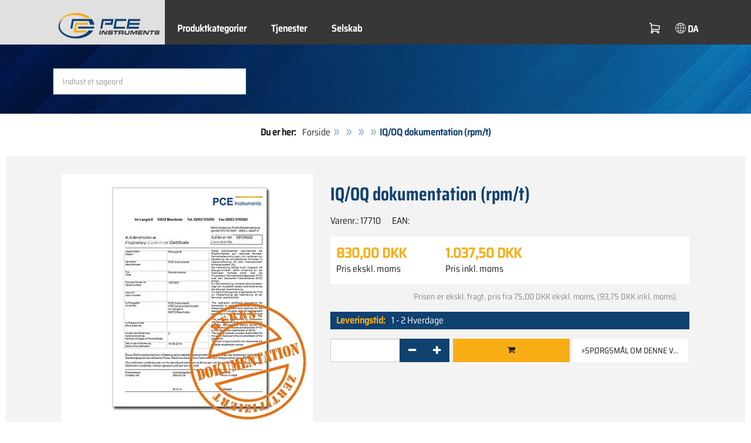

--- FILE ---
content_type: text/html; charset=utf-8
request_url: https://www.pce-instruments.com/dansk/laboratorieteknologi/laboratorieudstyr/centrifuge-sigma-iq-oq-dokumentation-rpm-t-det_6002672.htm
body_size: 9193
content:
<!doctype html>
<html lang="da" >
<head>
	<meta charset="utf-8">
	<!--[if IE]>
		<meta http-equiv="X-UA-Compatible" content="IE=Edge,chrome=1">
	<![endif]-->
	<meta name="viewport" content="width=device-width, initial-scale=1.0">
	
<title>IQ/OQ dokumentation (rpm/t)  | PCE Instruments</title>

<meta http-equiv="Content-Type" content="text/html; charset=utf-8">


  <meta name="robots" content="all">


<meta name="revisit-after" content="10 days">
<meta name="viewport" content="width=device-width, initial-scale=1.0">


  <meta name="description" lang="da" content="IQ/OQ dokumentation (rpm/t) . IQ/OQ dokumentation for laboratoriecentrifuger fra Sigma. Det er kun muligt ab fabrik, da det oprettes direkte under produktionen. Gælder kun for en laboratoriecentrifuge med rotor. Kan ikke oprettes efterfølgende. Illustrationen svarer ikke til">

<meta name="keywords" lang="da" content="Centrifuger,køb,shop,shopping,online shopping,dropshipping,spar,specialtilbud,tilbud,forsendelse,postordrefirma,online shop,billig,udsalg,salg,bestil,stormagasin,forhandle,butikker,Produkter,Nyheder,PCE-instrumenter,PCE Instrumenter,Laboratorieudstyr,ordre,lejlighedskøb,Laboratorieteknologi,magnetomrørere,kalorimetre,mikroskoper,pipetteringssystemer,roterende vingepumper">
<meta name="author" content="PCE Instruments Denmark ApS">
<meta name="date" content="2026-01-25">
<link rel="shortcut icon" type="image/x-icon" href="/dansk/g/favicon.ico?v=1744880882">
<link rel="canonical" href="https://www.pce-instruments.com/dansk/laboratorieteknologi/laboratorieudstyr/centrifuge-sigma-iq-oq-dokumentation-rpm-t-det_6002672.htm">
<meta name="google-site-verification" content="zNEeHprI3udxbKjU8mivKTwCPt9_F5XzhDdtHrUi6LE" />

<script type="9d6b0fcffa8ec82e8e65f932-text/javascript" src="https://static.bambora.com/checkout-sdk-web/latest/checkout-sdk-web.min.js"></script>
<script type="9d6b0fcffa8ec82e8e65f932-text/javascript" src="/dansk/pay/bambora/head.js?v=189"></script>
<link rel="stylesheet" type="text/css" href="/dansk/pay/bambora/head.min.css?v=189">
<script type="9d6b0fcffa8ec82e8e65f932-text/javascript">
top.pay.Bambora.id = '990012433';
top.pay.Bambora.baseurl = '/dansk';
top.pay.Bambora.sessionauth = 'SM01O94NBTKL96ND';
</script>

<link rel="preload" href="/dansk/skin/div1/bs3/fonts/google/saira/memWYa2wxmKQyPMrZX79wwYZQMhsreShhKMjjbU9uXuA71rCosg.woff2" as="font" type="font/woff2" crossorigin />
<link rel="preload" href="/dansk/skin/div1/bs3/fonts/google/saira/memWYa2wxmKQyPMrZX79wwYZQMhsreShhKMjjbU9uXuA72jCosg.woff2" as="font" type="font/woff2" crossorigin />
<link rel="preload" href="/dansk/skin/div1/bs3/fonts/google/saira/memWYa2wxmKQyPMrZX79wwYZQMhslOShhKMjjbU9uXuA773Fosg.woff2" as="font" type="font/woff2" crossorigin />
<link rel="preload" href="/dansk/skin/div1/bs3/font-awesome/fonts/fontawesome-min.woff2?dag3lt" as="font" type="font/woff2" crossorigin />

	<link rel="stylesheet" type="text/css" href="/dansk/skin/div1/bs3/gen/base.min.css?v=189">
	
	<link rel="stylesheet" type="text/css" href="/dansk/skin/div1/styles_bs3_v61_theme.min.css?v=189">
	
</head>
<body class="hc-PCE-DK menupath-katalog163974 menupath-katalog163975 menupath-katalog163999 menupath-artikel6002672 menuactive-artikel6002672   default">
	<header id="header-area" class="home">
		<a href="#main-container" class="sr-only sr-only-focusable">Zum Hauptinhalt springen</a>
		<div class="header-top">
		<nav id="main-menu" class="navbar" role="navigation">
			<div class="container headmenu-container">
				<div id="pgheadmenubg1"></div>
				<div id="pgheadmenubg2"></div>
				<div class="navbar-header">
					<a href="/dansk/" class="navbar-brand"><img src="/dansk/skin/div1/bs3/logo-255x87.png?v=1744881634" alt="PCE Instruments" width="255" height="87" style="height:65px;width:auto;" fetchpriority="high" /></a>
					<div class="navbar-header-buttons">
						<button type="button" class="btn btn-navbar navbar-toggle" data-toggle="collapse" data-target=".navbar-cat-collapse">
							<span class="sr-only">Vis menu</span>
							<i class="fa fa-bars"></i>
						</button>
						<div class="navbar-bs3 navbar-bs3-slotchanger">
							<div class="box box_plain box-slotchanger_head" id="bxslotchanger_head"><div class="boxhead"></div><div class="ibox">
<div id="slotchanger">
<div class="btn-group btn-block slch_anzeige">
	<button type="button" data-toggle="dropdown" class="btn btn-block btn-lg dropdown-toggle slch_button">
		<i class="slch_icon"></i>
		<span class="slch_lang">DA</span>
	</button>
	<ul class="dropdown-menu pull-right" data-baseurl="/dansk">
	</ul>
</div>
</div>
</div><div class="boxfoot"></div></div>
						</div>
						<div class="navbar-bs3 navbar-bs3-miniwk navbar-bs3-miniwk-btn navbar-toggle" data-toggle="collapse">
							<div class="box box_plain box-miniwk_head" id="bxminiwk_head"><div class="boxhead"></div><div class="ibox">
<div id="miniwk">
<div class="btn-group btn-block mwp_anzeige">
	<button type="button" data-toggle="dropdown" class="btn btn-block btn-lg dropdown-toggle mwp_button">
		<i class="mwp_icon"></i>
		<span class="mwp_anzahl_dyn"></span>
	</button>
	<ul class="dropdown-menu pull-right" data-baseurl="/dansk">
	</ul>
</div>
</div>
</div><div class="boxfoot"></div></div>
						</div>
						<div class="navbar-bs3 navbar-bs3-telnote">
							<div class="box box_plain box-telnote_head" id="bxtelnote_head"><div class="boxhead"></div><div class="ibox">
<div id="telnote">
<div class="btn-group btn-block tn_anzeige">
	
</div>
</div>
</div><div class="boxfoot"></div></div>
						</div>
					</div>
				</div>
				<div class="collapse navbar-collapse navbar-cat-collapse">
					<div class="navbar-bs3 navbar-bs3-menusite">
						<div class="box box_plain box-menu_site" id="bxmenu_site"><div class="boxhead"></div><div class="ibox"><div class="menu" id="SiteMenu"><ul class="nav navbar-nav"><li class="pos1  has-submenu" id="SiteMenu_kataloge"><span class="kbmi nolink " >Produktkategorier</span><div class="submenu level1"><ul class="submenu level1"><li><a class="kbmi" href="/dansk/måleteknologi-kat_163268.htm"><span>Måleteknologi</span></a></li><li><a class="kbmi" href="/dansk/vejeteknologi-kat_163548.htm"><span>Vejeteknologi</span></a></li></ul></div></li><li class="pos2   has-submenu" id="SiteMenu_window24"><span class="kbmi nolink " >Tjenester</span><div class="submenu level1"><ul class="submenu level1">
  <li><a class='kbmi' href="/dansk/kalibrering-kat_164042.htm"  ><span>Kalibrering</span></a></li>
  <li><a class='kbmi' href="/dansk/konto"  ><span>kundekonto</span></a></li>
		<li><a class='kbmi' href="/dansk/download-win_4.htm"  ><span>Download</span></a></li>
        <li><a class='kbmi' href="/dansk/faq-text_59.htm"  ><span>FAQ</span></a></li>
</ul></div></li><li class="pos3   has-submenu" id="SiteMenu_window17"><span class="kbmi nolink " >Selskab</span><div class="submenu level1"><ul class="submenu level1"><li><a class='kbmi' href="/dansk/kontakt"  ><span>Kontakt</span></a></li><li><a class='kbmi' href="/dansk/om-os"  ><span>Om os</span></a></li><li><a class='kbmi' href="/dansk/nyheder-text_131.htm"  ><span>Nyheder</span></a></li></ul></div></li></ul></div></div><div class="boxfoot"></div></div>
					</div>
					<div class="navbar-bs3 navbar-bs3-slotchanger">
						<div class="box box_plain box-slotchanger_head" id="bxslotchanger_head"><div class="boxhead"></div><div class="ibox">
<div id="slotchanger">
<div class="btn-group btn-block slch_anzeige">
	<button type="button" data-toggle="dropdown" class="btn btn-block btn-lg dropdown-toggle slch_button">
		<i class="slch_icon"></i>
		<span class="slch_lang">DA</span>
	</button>
	<ul class="dropdown-menu pull-right" data-baseurl="/dansk">
	</ul>
</div>
</div>
</div><div class="boxfoot"></div></div>
					</div>
					<div class="navbar-bs3 navbar-bs3-miniwk">
						<div class="box box_plain box-miniwk_head" id="bxminiwk_head"><div class="boxhead"></div><div class="ibox">
<div id="miniwk">
<div class="btn-group btn-block mwp_anzeige">
	<button type="button" data-toggle="dropdown" class="btn btn-block btn-lg dropdown-toggle mwp_button">
		<i class="mwp_icon"></i>
		<span class="mwp_anzahl_dyn"></span>
	</button>
	<ul class="dropdown-menu pull-right" data-baseurl="/dansk">
	</ul>
</div>
</div>
</div><div class="boxfoot"></div></div>
					</div>
					<div class="navbar-bs3 navbar-bs3-telnote">
						<div class="box box_plain box-telnote_head" id="bxtelnote_head"><div class="boxhead"></div><div class="ibox">
<div id="telnote">
<div class="btn-group btn-block tn_anzeige">
	
</div>
</div>
</div><div class="boxfoot"></div></div>
					</div>
				</div>
			</div>
		</nav>
		</div>
		<div id="pgheadslider">
			<div class="box box_plain box-headslider" id="bxheadslider"><div class="boxhead"></div><div class="ibox"><div id="headslider_cont"><picture><source srcset="/dansk/skin/div1/bs3/background-1920x200-1000w.webp?v=1744880798" media="(min-width:768px) and (max-width:1000px)" /><source srcset="/dansk/skin/div1/bs3/background-1920x200-1500w.webp?v=1744880798" media="(min-width:1001px) and (max-width:1500px)" /><source srcset="/dansk/skin/div1/bs3/background-1920x200.webp?v=1744880798" media="(min-width:1501px)" /><img id="headslider_img0" class="img-responsive hidden-xs" width="1920" height="200" src="data:image/svg+xml,%3Csvg xmlns=&#x27;http://www.w3.org/2000/svg&#x27; viewBox=&#x27;0 0 48 5&#x27;%3E%3C/svg%3E" alt="" fetchpriority="high" /></picture><div class="carousel-overlay"></div></div></div><div class="boxfoot"></div></div>
		</div>
		<div class="main-header">
			<div class="container">
				<noscript><div class="errorbox error">Bemærk: Aktiver JavaScript-understøttelse i din browser for maksimal komfort, når du bruger dette websted.</div></noscript>
				<div class="row">
					<div class="col-sm-12">
						<div class="search-affixbox off-invisible" off-data-spy="affix" data-offset-top="0">
							<div class="box box_plain box-search" id="bxsearch"><div class="boxhead"></div><div class="ibox">

<div id="search">
	<form id="form_query" name="query" method="get" action="/dansk/" role="search" aria-label="Website durchsuchen">
		
		<input type="hidden" name="action" value="Query">
		<input type="hidden" name="-query.">
		<input type="hidden" name="query.stichwort" value="">
		
		<label class="sr-only" for="search-query-stichwort_neu">søgeord</label>
		<div class="input-group">
			<input type="text" id="search-query-stichwort_neu" name="query.stichwort_neu" value="" class="form-control input-lg" placeholder="Indtast et søgeord">
			<span class="input-group-btn">
				<button class="btn btn-lg" type="submit" aria-label="Søge!">
					<i class="fa fa-search"></i>
				</button>
			</span>
		</div>
	</form>
</div>	
</div><div class="boxfoot"></div></div>
						</div>
						<div class="search-affixpad"></div>
					</div>
				</div>
			</div>
		</div>

	</header>

	<div class="pgnav" id="pgnavleft">
		
	</div>
	
	<div class="pgnav" id="pgnavright">
		<div class="bannercont" style="display:none" data-kategorie="SERVICE_ITEM" data-parameter="17710"><div class="navbox1" data-wbkey="1012" data-bbkey="1083"><div class="navbox1">
  <div class="box box_nav">
	<div class="boxhead"><span class="boxhead">Hotline</span></div>
	<div class="ibox" align="Technik-Hotline"><center>
	  <p>
	    <img class="lazy img-responsive-inline" alt="Technik Hotline" src="data:image/svg+xml,%3Csvg xmlns='http://www.w3.org/2000/svg' viewBox='0 0 145 142'%3E%3C/svg%3E" data-original="/dansk/g/custom/kategori-billeder/hotline-dnk-mjp.gif" width="145" height="142" border="0" /></p>
	  <p><font color="#333333">
	    Mandag – Torsdag:<br />
	    08:00 – 16:00<br />
      Fredag:<br />
      08:00 – 14:00</font></p>
<p><font size="2px" color="#333333">Sales / Service:</font><br/>
	  <font size="3px" color="#333333"><strong>Tlf.:<br/>+45 70 30 53 08</strong></font></p>
	</center></div>
	<div class="boxfoot"></div>
  </div>
</div></div></div>
	</div>
	
	<div id="pgbody">
		
		<div class="box box_plain box-alert" id="bxalert"><div class="boxhead"></div><div class="ibox">
<div id="CookieBar" class="fixed bottom" style="display:none" tabindex="-1"
	data-domain="www.pce-instruments.com" data-path="/dansk" data-attributes="; SameSite=Lax">
<div class="ibox">
	
	<div class="message head">
		<div class="row">
 <div class="col-md-12 text-center">
<p><strong>Brug af cookies</strong></p>
<p>Vælg Om denne hjemmeside kun må bruge nødvendige cookies eller også funktionelle cookies, som beskrevet nedenfor:</p>
<p><a href="https://www.pce-instruments.com/deutsch/datenschutz -win_6.htm #Cookies">Hvad vi bruger cookies til</a></p>
</div>
</div>
	</div>
	<div class="status" style="display:none">
		<p>Dit nuværende valg: <b>{status}</b></p>
<p>Skift valg:</p>
	</div>
	<div class="menu">
	<button class="btn btn-primary button set-disabled" data-perm="disabled" data-days="0" data-flags="">Tillad kun nødvendige cookies</button><button class="btn btn-primary button set-functional" data-perm="functional" data-days="365" data-flags="">Tillad også funktionelle cookies</button><button class="btn btn-primary button set-enabled" data-perm="enabled" data-days="365" data-flags="">Tillad alle cookies</button>
	</div>
	<div class="message foot">
		
	</div>
</div>
</div>
</div><div class="boxfoot"></div></div>

		<div id="main-container" class="container">
			<div class="row">
				<div class="col-sm-12">
					<div class="box box_plain box-whereami" id="bxwhereami"><div class="boxhead"></div><div class="ibox"><ol class="breadcrumb"><li><b>Du er her: </b></li><li><a href="/dansk/">Forside</a></li><li><a ></a></li><li><a ></a></li><li><a ></a></li><li class="active">IQ/OQ dokumentation (rpm/t) </li></ol></div><div class="boxfoot"></div></div><main class="box box_plain box-main mod-itemdetail" id="bxmain"><div class="boxhead"></div><div class="ibox">

<div class="sd-itemdetail sd-itemdetail-0">




<div class="itemdetail price-pgs0" id="itemdetail">

	<div class="no-panel no-panel-smart no-artikelkarte-panel">

		

		<div class="no-panel-body">
			

			<div id="itemdetail_cont" class="row product-info fullstripe">
				
				<div id="item_images" class="col-sm-5">
					
<script type="9d6b0fcffa8ec82e8e65f932-text/javascript">
var current_Main_key = 0;

function SetImage_Main(key)
{
	if (current_Main_key == key)
		return;

	S(".item-images-display .image-main-" + current_Main_key).addClass("hidden");
	S(".item-images-select  .thumbnail-"  + current_Main_key).removeClass("selected");
	current_Main_key = key;
	var m = S(".item-images-display .image-main-" + current_Main_key);
	m.removeClass("hidden");
	S(".item-images-select  .thumbnail-"  + current_Main_key).addClass("selected");
	m.find("iframe.lazy").each(function(){
		S(this).attr("src", S(this).data("original")).one("load", function(){
			S(this).removeClass("lazy");
		});
	});

	// Sichtbarkeit des Hauptbildes sicherstellen
	var p = m.offset().top;
	if (p - 100 < window.scrollY)
		window.scrollTo(0, Math.max(0, p - 100)); // leichter Offset für Suchbox/Kopfleiste
}
document.addEventListener("DOMContentLoaded", function()
{
	// Bildauswahl als Delegate-Handler, damit Grid-Carousel den Klick ggf. abfangen kann:
	S(document).on('click', '.item-images-Main .item-images-select img', function(ev) {
		let nr = S(this).data("nr");
		if (nr) { SetImage_Main(nr); }
	});
	SetImage_Main(1980733);
	// initialer Reflow von Owl/Lazy ist hidden
	//S(".item-images-Main .item-images-select").removeClass("hidden");
});
</script>
<div class="images-block item-images-Main" data-mfp-prev="Vend tilbage" data-mfp-counter="%curr% af %total%" data-mfp-next="yderligere">
	
	<div class="item-images-display">
		
		<div class="image-main image-main-1980733 image-main-img ">
		
			<h4 class="title">IQ/OQ -dokumentation</h4>
			
				<div class="image zoomable">
					<a class="mfp-image image-zoom image-pic-zoom artimg_zoom" target="itempics6002672" href="/dansk/slot/19/artimg/large/sigma-iq-oq-dokumentation-rpm-t-6002672_1980733.webp" data-mfp-caption="IQ/OQ -dokumentation">
						<img class="img-responsive artimg" width="450" height="450" style="width:450px;max-height:450px;border:none;overflow:visible;" src="/dansk/slot/19/artimg/normal/sigma-iq-oq-dokumentation-rpm-t-6002672_1980733.webp" alt="IQ/OQ -dokumentation" />
						[Zoom]
					</a>
				</div>
				
		</div>
		
	</div>
	
</div>

				</div>

				
				<div class="col-sm-7 product-details">

					
					<div id="item_order">
						<h1 class="main-title main-heading">IQ/OQ dokumentation (rpm/t) </h1>
						<div class="sub_best_ean">
						<div class="bestellnr">
						Varenr.: <span>17710</span>
						</div>
						<div class="ean">
						EAN: </span></span>
						</div>
						</div>
						<form id="form_art6002672" aria-label="Artikel bestellen/anfragen" class="form-horizontal orderblock" name="art6002672" action="/dansk/" method="post">
		<input type="hidden" name="_sessionauth" value="SM01O94NBTKL96ND"><input type="hidden" name="_baseurl" value="/dansk">
		<input type="hidden" name="action" value="AddToCart">
		<input type="hidden" name="_list" value="">
		<input type="hidden" name="_listpos" value="">
		<input type="hidden" name="_set" value="6002672"
		><input type="hidden" name="_check" value="1"><div class="popreisblock">
<div class="multi_preis_col popreisblock">
<div class="form-group prodcard_Preis">
	<div class="form-control-static price ">

	<span class="price-new update-target" data-key="EinzelPreisEffNetto">830,00&nbsp;DKK</span>

	
		<span class="querysim"><a href="/dansk/?action=QuerySim&amp;_qsim.preis=830%2C00&amp;curr=DKK" rel="nofollow"><!-- prisklasse --></a></span>
		

	</div>
	<label class="control-label">Pris ekskl. moms</label>
</div>



	<div class="form-group prodcard_PreisBrutto">
		<div class="potext form-control-static" style="background-color:transparent;" colspan="2">
			<span class="price-new update-target" data-key="EinzelPreisEffBrutto">1.037,50&nbsp;DKK</span>
		</div>
		<label class="control-label polabel" width="">Pris inkl. moms</label>
	</div>

<div class="form-group prodcard_PreisHinweis"><div class="pkhinweis"><span style="color:#888; font-size:90%; padding:0 10px;"><i>Prisen er ekskl. fragt, pris fra
75,00&nbsp;DKK ekskl. moms, (93,75&nbsp;DKK inkl. moms).</i></span></div></div>
</div>

	<div class="form-group prodcard_BestellNr">
		<label class="control-label col-sm-3 polabel" style="background-color:transparent;">
			Varenr.
		</label>
		<div class="col-sm-9 form-control-static potext">
			17710
		</div>
	</div>
</div>
<div class="pklieferzeit">
		<span class="pk_form fl_right"><span class="lzl">Leveringstid:</span><span class="lzc">1 - 2 Hverdage</span></span>
		</div>

		<div class="form-group prodcard_CheckResult">
			<div class="col-sm-3"></div>
			<div class="col-sm-9">
				<span class="checkresult-errortext"></span>
			</div>
		</div>
		

			<div class="form-group prodcard_order prodcard_order_qty_stueck">
				<!--label class="control-label col-sm-3" for="prodcard-order-input-qty">Antal</label-->
				<div class="col-sm-9 col-md-4">
					<input class="form-control textbox order-qty order-qty-master order-qty-Stueck"
						id="prodcard-order-input-qty" type="number" inputmode="decimal" size="8"
						data-qtygroup="_qty_stueck" name="_qty_stueck" value="1"
						min="1" max="" step="1"
						data-defstep="fine" data-decimals="0"
						data-qtyfactor="1.00000" data-suffix="stykke">
				</div>
				
				<div class="col-sm-9 col-md-4">
				<button class="btn btn-cart checkresult-action Wkorb" type="submit" name="_action_addnew" value="1"> <i class="fa fa-shopping-cart"> </i></button>
				</div>
				

<div class="pkmenu">
	<!--div class="col-sm-3"></div-->
	<div class="col-sm-9 col-md-4">
	<ul class="nav nav-pills">


	<li id="pkmenu_callback"><a class="btn btn-default" role="button" href="#pkform_callback" onclick="if (!window.__cfRLUnblockHandlers) return false; return pkform_callback_show()" rel="nofollow" data-cf-modified-9d6b0fcffa8ec82e8e65f932-="">&raquo;Spørgsmål om denne vare</a></li>


	</ul>
	</div>
</div>


	<div id="pkform_callback" class="sd-ajax-display"></div>
	<script type="9d6b0fcffa8ec82e8e65f932-text/javascript">
	function pkform_callback_show() {
		S('#pkform_callback').load('/dansk/?action=SendCallback&_artnr=6002672', function(){
			S('#pkform_callback').slideDown();
		});
		return false;
	}
	</script>

			</div>

			
</form>

					</div>

				</div>
				
			</div>

			<div class="pkaccessory">
			
			</div>

			

<div class="tabgroup-off tabgroup-itemdetail">

<ul class="nav nav-tabs pk" data-spy="affix" data-offset-top="820">

		<li class="active"><a data-toggle="tab-off" href="#tab-customdata1"><span>Beskrivelse</span></a></li>
	
</ul>

<div class="tab-content-off">

		<div class="tab-pane clear fade in active" id="tab-customdata1">
		<h1 class="headline">Beskrivelse</h1>
		
	<div class="usertext">
	<div><strong>IQ/OQ dokumentation for laboratoriecentrifuger fra Sigma.<br/></strong></div><div>
 Er kun muligt ab fabrik, da den oprettes direkte under produktionen. Gælder kun for en laboratoriecentrifuge med rotor. <strong>Kan ikke bygges efterfølgende. Illustrationen svarer ikke til originalen. Kalibreringscertifikater udstedes specifikt til kunden og kan ikke returneres. </strong></div>
	<br class="clear">
	</div>

		
		</div>
	
</div>

</div>

<div class="popupmods" style="display:none;">



	<div id="item_callback">
	
	</div>



</div>

		</div>
	</div>
</div>




<script type="application/ld+json">
{"@context":"http://schema.org","@type":"Product","category":"laboratorieteknologi / laboratorieudstyr / centrifuge","description":"IQ/OQ dokumentation for laboratoriecentrifuger fra Sigma. Er kun muligt ab fabrik, da den oprettes direkte under produktionen. Gælder kun for en laboratoriecentrifuge med rotor. Kan ikke bygges efterfølgende. Illustrationen svarer ikke til originalen. Kalibreringscertifikater udstedes specifikt til kunden og kan ikke returneres.  ","mpn":"17710","name":"IQ/OQ dokumentation (rpm/t) ","sku":"6002672","url":"/laboratorieteknologi/laboratorieudstyr/centrifuge-sigma-iq-oq-dokumentation-rpm-t-det_6002672.htm","image":["/dansk/slot/19/artimg/large/sigma-iq-oq-dokumentation-rpm-t-6002672_1980733.webp"],"mainEntityOfPage":{"@id":"/#webpage"},"manufacturer":{"@type":"Organization","name":"Sigma"},"offers":{"@type":"Offer","availability":"InStock","itemCondition":"NewCondition","price":"830","priceCurrency":"DKK","priceValidUntil":"2027-01-25","url":"/laboratorieteknologi/laboratorieudstyr/centrifuge-sigma-iq-oq-dokumentation-rpm-t-det_6002672.htm","priceSpecification":{"price":"830","valueAddedTaxIncluded":"False"}}}
</script>


</div>

</div><div class="boxfoot"></div></main>
				</div>
			</div>
		</div>
	</div>
	
	<footer id="footer-area">
		<div class="box box_plain box-footer" id="bxfooter"><div class="boxhead"></div><div class="ibox">
<div class="footer-links">
	<div class="container">
		<div class="footer-tax"></div>

<div class="col-md-3 col-sm-6">
	<h3>Oplysninger</h3>
	<div class="menu" id="Custom1"><ul><li class="pos1 " id="Custom1_impressum"><span class="kbmi"><a href="/dansk/aftryk">Impressum</a></span></li><li class="pos2 " id="Custom1_window6"><a class="kbmi" href="/dansk/databeskyttelse-win_6.htm">Databeskyttelse</a></li><li class="pos3  " id="Custom1_agb"><span class="kbmi"><a class=""   href="/dansk/Betingelser#AGB">Betingelser</a></span></li><li class="pos4  " id="Custom1_Widerruf"><span class="kbmi"><a class=""   href="/dansk/Betingelser#Widerruf">Fortrydelsesret</a></span></li></ul></div>
</div>

<div class="col-md-3 col-sm-6">
	<h3>Help</h3>
	<div class="menu" id="Custom2"><ul><li class="pos1 " id="Custom2_window13"><a class="kbmi" href="/dansk/versand-win_13.htm">Versand</a></li><li class="pos2 fn-text117" id="Custom2_text117"><a class="kbmi" href="/dansk/vend-tilbage-text_117.htm">Vend tilbage</a></li><li class="pos3 fn-text44" id="Custom2_text44"><a class="kbmi" href="/dansk/betalingsmetoder-text_44.htm">betalingsmetoder</a></li></ul></div>
</div>

<div class="col-md-3 col-sm-6">
	<h3>Company</h3>
	<div class="menu" id="Custom3"><ul><li class="pos1 " id="Custom3_window17"><a class="kbmi" href="/dansk/om-os">Om os</a></li><li class="pos2 fn-text105" id="Custom3_text105"><a class="kbmi" href="/dansk/historien-om-pce-instruments-text_105.htm">Historien om PCE Instruments</a></li><li class="pos3 " id="Custom3_window18"><a class="kbmi" href="/dansk/karriere-win_18.htm">Karriere</a></li><li class="pos4 fn-text94" id="Custom3_text94"><a class="kbmi" href="/dansk/Placeringer">Placeringer</a></li></ul></div>
</div>

<div class="col-md-3 col-sm-6">
	<h3>Social Media</h3>
	<div class="footer-social">
<a href="https://facebook.com/pce.instruments.de"><img class="img-responsive lazy" src="data:image/svg+xml,%3Csvg xmlns='http://www.w3.org/2000/svg' viewBox='0 0 100 100'%3E%3C/svg%3E" data-original="/dansk/skin/div1/bs3/assets/Icons/SocialMedia/FaceBook-Icon.svg" width="100" height="100" alt="FaceBook" /></a>
<a href="https://www.instagram.com/pceinstruments/"><img class="img-responsive lazy" src="data:image/svg+xml,%3Csvg xmlns='http://www.w3.org/2000/svg' viewBox='0 0 100 100'%3E%3C/svg%3E" data-original="/dansk/skin/div1/bs3/assets/Icons/SocialMedia/Instagram-Icon.svg" width="100" height="100" alt="Instagram-Icon" /></a>
<a href="https://www.youtube.com/user/industrialneeds1"><img class="img-responsive lazy" src="data:image/svg+xml,%3Csvg xmlns='http://www.w3.org/2000/svg' viewBox='0 0 100 100'%3E%3C/svg%3E" data-original="/dansk/skin/div1/bs3/assets/Icons/SocialMedia/YouTube-Icon.svg" width="100" height="100" alt="YouTube-Icon" /></a>
<a href="https://www.linkedin.com/company/pce-instruments"><img class="img-responsive lazy" src="data:image/svg+xml,%3Csvg xmlns='http://www.w3.org/2000/svg' viewBox='0 0 100 100'%3E%3C/svg%3E" data-original="/dansk/skin/div1/bs3/assets/Icons/SocialMedia/LinkedIn-Icon.svg" width="100" height="100" alt="LinkedIn-Icon" /></a>
</div>

	</div>
</div>

<div class="payments">
	
	<div class="container">
		<div class="row">
            <div class="col-md-3 col-sm-6">
                <p><strong>PCE Instruments Denmark ApS</strong></p>
                <p>
                   Birk Centerpark 40<br>
                    7400 Herning<br>
                  Danmark</p>
                <p><strong>Registrering</strong><br>
              CVR: 42793248<br></p>
                </div>
            <div class="col-md-3 col-sm-6">
              <p><strong>Åbningstider:</strong><br>
               Mandag – Torsdag: 08:00 – 16:00<br>
               Fredag: 08:00 – 14:00 </p>
                <p>Tlf.: +45 70 30 53 08</p>
                <p>E-Mail: <span class="decode" data-t1="com" data-t2="pce-instruments" data-t3="kontakt"></span></p>
           </div>
	<div class="col-md-3 col-sm-6 text-center">
             
            </div>
	<div class="col-md-3 col-sm-6 text-center">
		
            </div>
        </div>
	</div>

</div>	

<div class="copyright">
	
	<div class="container">
		<p class="pull-left">
			Copyright &copy;2026 PCE Instruments Denmark ApS

		</p>
	</div>
	
	<div class="container">

		

	</div>



</div>
</div><div class="boxfoot"></div></div>
	</footer>

	
	<script type="9d6b0fcffa8ec82e8e65f932-text/javascript" src="/dansk/skin/div1/styles_bs3_v61_bd1.min.js?v=189"></script>
	
	<script type="9d6b0fcffa8ec82e8e65f932-text/javascript" src="/dansk/skin/div1/styles_bs3_v61_bd2.min.js?v=189"></script>
	<div id="ui-dialog"></div>

<script src="/cdn-cgi/scripts/7d0fa10a/cloudflare-static/rocket-loader.min.js" data-cf-settings="9d6b0fcffa8ec82e8e65f932-|49" defer></script></body>
</html>
